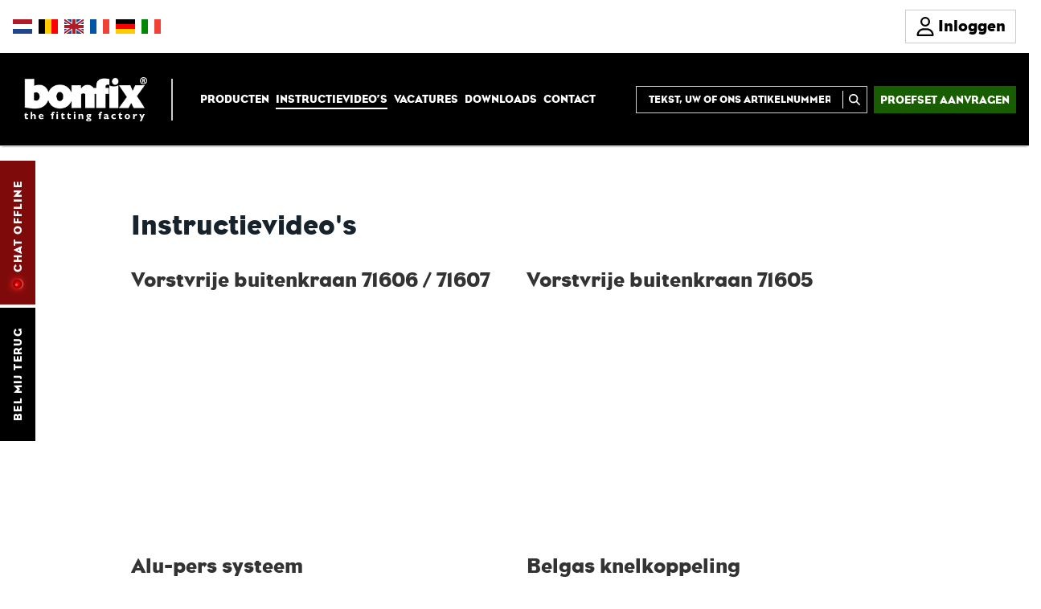

--- FILE ---
content_type: text/html; charset=UTF-8
request_url: https://www.bonfix.nl/nl/instructievideos
body_size: 3986
content:
<!DOCTYPE html>
<html lang="nl">

<head>
	<title>Instructievideo&#039;s · BONFIX · the fitting factory</title>
<meta name="description" content="Ter ondersteuning van onze technische documentatie zijn BONFIX instructievideo's beschikbaar. Instructievideo's worden ingezet voor instructie op vakscholen en baliemedewerkers." />
<meta name="keywords" content="bonfix,  knelkoppelingen,  knelfittingen,  pressfittingen,  soldeerfittingen,  kranen,  koppelingen,  slangen" />
<meta name="Robots" content="index,follow" />
<meta name="viewport" content="width=device-width, initial-scale=1" />
<meta http-equiv="Content-type" content="text/html; charset=utf-8" />
<link rel="stylesheet" href="https://www.bonfix.nl/dist/assets/styles-D7IPIS_6.css"><script type="module" src="https://www.bonfix.nl/dist/assets/main-DNgLHxBd.js"></script><script>window.viteAsset = function(path) { return "https://www.bonfix.nl/" + path; };</script><script>
//<![CDATA[
location.getAppURL = function getAppURL(sub) { if (typeof(sub) == "undefined") sub = ""; return "https://www.bonfix.nl/" + sub; };
location.getAppSubURL = function getAppSubURL(sub) { if (typeof(sub) == "undefined") sub = ""; return "https://www.bonfix.nl/nl/instructievideos" + sub; };
(function(w,d,s,l,i){w[l]=w[l]||[];w[l].push({'gtm.start':
new Date().getTime(),event:'gtm.js'});var f=d.getElementsByTagName(s)[0],
j=d.createElement(s),dl=l!='dataLayer'?'&l='+l:'';j.async=true;j.src=
'https://www.googletagmanager.com/gtm.js?id='+i+dl;f.parentNode.insertBefore(j,f);
})(window,document,'script','dataLayer','GTM-KJF2TTD');


    (function(h,o,t,j,a,r){
        h.hj=h.hj||function(){(h.hj.q=h.hj.q||[]).push(arguments)};
        h._hjSettings={hjid:3910434,hjsv:6};
        a=o.getElementsByTagName('head')[0];
        r=o.createElement('script');r.async=1;
        r.src=t+h._hjSettings.hjid+j+h._hjSettings.hjsv;
        a.appendChild(r);
    })(window,document,'https://static.hotjar.com/c/hotjar-','.js?sv=');

//]]>
</script>
<link rel="shortcut icon" href="https://www.bonfix.nl/favicon.ico" />
	 <script id="cookieyes" type="text/javascript" src="https://cdn-cookieyes.com/client_data/2d8195e333ee8654fa740536/script.js"></script>	<script defer src="https://use.fontawesome.com/releases/v5.15.4/js/all.js" integrity="sha384-rOA1PnstxnOBLzCLMcre8ybwbTmemjzdNlILg8O7z1lUkLXozs4DHonlDtnE7fpc" crossorigin="anonymous"></script>

</head>

<body id="to-top" >
	<noscript><iframe src="https://www.googletagmanager.com/ns.html?id=GTM-KJF2TTD"
			height="0" width="0" style="display:none;visibility:hidden"></iframe></noscript>
	<div id="fb-root"></div>

	<div class="navbar navbar-fixed noprint main-navbar">
		<div class="top-bar">
			<div class="top-bar-inner">
				<div class="top-bar-left">
                    <div>
                        <div style="overflow: hidden;">
    <div class="lang-flags">
        <a class="lang-icon nl active" href="" title="Nederlands"><div class="shadow"></div></a><a class="lang-icon be" href="" title="België - Nederlands"><div class="shadow"></div></a><a class="lang-icon en" href="https://www.bonfix.nl/en/bonfix-instruction-videos" title="English"><div class="shadow"></div></a><a class="lang-icon fr" href="https://www.bonfix.nl/fr/videos-utilisation" title="Francais"><div class="shadow"></div></a><a class="lang-icon de" href="https://www.bonfix.nl/de/anleitungsvideos" title="Deutsch"><div class="shadow"></div></a><a class="lang-icon it" href="https://www.bonfix.nl/it/video-con-le-istruzioni" title="Italiano"><div class="shadow"></div></a>
    </div>
</div>
                    </div>
				    <div class="highlight-nav">
					    
<nav>
	<div class="lang-nav-holder">
		<ul class="nav navbar-nav">
			<li><a href="https://www.bonfix.nl/nl/proefset-aanvragen" class="">Proefset aanvragen</a></li>		</ul>
	</div>
</nav>
					</div>
				</div>
				<div class="top-bar-right">
					<div class="user-actions">
                            <a class="btn user-login-btn" href="https://www.bonfix.nl/login">
        <svg xmlns="http://www.w3.org/2000/svg" viewBox="0 0 448 512">
            <!--!Font Awesome Free 6.7.2 by @fontawesome - https://fontawesome.com License - https://fontawesome.com/license/free Copyright 2025 Fonticons, Inc.-->
            <path d="M304 128a80 80 0 1 0 -160 0 80 80 0 1 0 160 0zM96 128a128 128 0 1 1 256 0A128 128 0 1 1 96 128zM49.3 464l349.5 0c-8.9-63.3-63.3-112-129-112l-91.4 0c-65.7 0-120.1 48.7-129 112zM0 482.3C0 383.8 79.8 304 178.3 304l91.4 0C368.2 304 448 383.8 448 482.3c0 16.4-13.3 29.7-29.7 29.7L29.7 512C13.3 512 0 498.7 0 482.3z"/>
        </svg>
        <span>Inloggen</span>
    </a>
    					</div>
				</div>
			</div>
		</div>
		<div class="bottom-bar">
			<div class="nav-left">
				<div class="navbar-header">
					<div class="logo">
						<a href="https://www.bonfix.nl/" title="Terug naar home">
							<img src="https://www.bonfix.nl/assets/images/bonfix/bonfix-logo-diapositief.png" alt="BONFIX the fitting factory" title="BONFIX the fitting factory" />						</a>
					</div>
					<button class="navbar-toggle" type="button" data-toggle="collapse" data-target="#navbar-main">
						<span class="icon-bar"></span>
						<span class="icon-bar"></span>
						<span class="icon-bar"></span>
					</button>
				</div>
				<div class="divider"></div>
				<div class="navbar-collapse collapse" id="navbar-main">
					
<nav>
	<div class="lang-nav-holder">
		<ul class="nav navbar-nav">
			<li><a href="https://www.bonfix.nl/nl/productaanbod" class="">Producten</a></li><li><a href="https://www.bonfix.nl/nl/instructievideos" class=" active">Instructievideo’s</a></li><li><a target="_blank" href="https://www.werkenbijbonfix.nl/">Vacatures</a></li><li><a href="https://www.bonfix.nl/nl/downloads" class="">Downloads</a></li><li><a href="https://www.bonfix.nl/nl/contact" class="">Contact</a></li>		</ul>
	</div>
</nav>
				</div>
			</div>
			<div class="nav-right">
				<div class="search">
					<form action="https://www.bonfix.nl/nl/zoeken" class="searchbox searchbox-open">
						<input type="text" placeholder="Tekst, UW of ONS artikelnummer" name="q" value="" class="searchbox-input capitals" required>
						<div class="searchbox-divider"></div>
						<button type="submit" class="searchbox-submit" value="GO"><svg xmlns="http://www.w3.org/2000/svg" viewBox="0 0 512 512">
								<path d="M416 208c0 45.9-14.9 88.3-40 122.7L502.6 457.4c12.5 12.5 12.5 32.8 0 45.3s-32.8 12.5-45.3 0L330.7 376c-34.4 25.2-76.8 40-122.7 40C93.1 416 0 322.9 0 208S93.1 0 208 0S416 93.1 416 208zM208 352a144 144 0 1 0 0-288 144 144 0 1 0 0 288z" />
							</svg></button>
					</form>
				</div>
				<div class="highlight-nav">
					
<nav>
	<div class="lang-nav-holder">
		<ul class="nav navbar-nav">
			<li><a href="https://www.bonfix.nl/nl/proefset-aanvragen" class="">Proefset aanvragen</a></li>		</ul>
	</div>
</nav>
				</div>
			</div>
		</div>
	</div>
	<div class="banner-spacer"></div>	<div class="sidenav-container">
		<div class="side-meta-nav noprint">
	<div class="side-meta-nav-sub">
		<a href="https://www.bonfix.nl/nl#call-me" class="meta-nav-item">Bel mij terug</a>
		
				<div onclick="LC_API.show_full_view();return false" class="meta-nav-item chat offline">Chat offline</div>
	</div>

</div>	</div>
	<div class="placeholdercontainer">
		<div class="container">
			    <div class="row no-padding">
        <div class="col-md-1"></div>
        <div class="col-md-10">
        <h1 class="gold">Instructievideo&#039;s</h1>
        </div>
        <div class="col-md-1"></div>
    </div>

    <div class="row">
        <div class="col-md-1"></div>
        <div class="col-md-5">
            <h2>Vorstvrije buitenkraan 71606 / 71607</h2>
<div class="embed-responsive  embed-responsive-16by9">
<iframe id="video" class="embed-responsive-item" title="Vorstvrije Buitenkraan Monteren Video" src="https://www.youtube.com/embed/kRCy3J5iK6Y" frameborder="0" allowfullscreen></iframe></div>
        </div>
        <div class="col-md-5">
            <h2>Vorstvrije buitenkraan 71605</h2>
<div class="embed-responsive  embed-responsive-16by9">
<iframe id="video" class="embed-responsive-item" title="Vorstvrije Buitenkraan Monteren Video" src=" https://www.youtube.com/embed/pvHAiLyjXjo " frameborder="0" allowfullscreen></iframe></div>
        </div>
        <div class="col-md-1"></div>
    </div>


    <div class="row">
        <div class="col-md-1"></div>
        <div class="col-md-5">
            <h2><br />
<span style="font-family:BONFIX;">Alu-pers systeem</span></h2>
<div class="embed-responsive  embed-responsive-16by9">
<iframe id="video" class="embed-responsive-item" title="CV aansluitset BONFIX" src="https://www.youtube.com/embed/t_3dzhlpxa0" frameborder="0" allowfullscreen></iframe></div>        </div>
        <div class="col-md-5">
            <h2><br />
<span style="font-family:BONFIX;">Belgas knelkoppeling</span></h2>
<div class="embed-responsive  embed-responsive-16by9">
<iframe id="video" class="embed-responsive-item" title="Belgas knelkoppeling BONFIX" src="https://www.youtube.com/embed/VsHP41u92yk" frameborder="0" allowfullscreen></iframe></div>        </div>
        <div class="col-md-1"></div>
    </div>


    <div class="row">
        <div class="col-md-1"></div>
        <div class="col-md-5">
            <h2><br />
Stopkraan in kogeluitvoering </h2>
<div class="embed-responsive  embed-responsive-16by9">
<iframe id="video" class="embed-responsive-item" title="Stopkraan in kogeluitvoering BONFIX" src="https://www.youtube.com/embed/bm0dFqbxCZQ" frameborder="0" allowfullscreen></iframe></div><h2><br />
Stopkraan met bovendeel knel</h2>
<div class="embed-responsive  embed-responsive-16by9">
<iframe id="video" class="embed-responsive-item" title="Stopkraan met bovendeel knel" src="https://www.youtube.com/embed/6_3DXEONMwM" frameborder="0" allowfullscreen></iframe></div>        </div>
        <div class="col-md-5">
            <h2><br />
Stopkraan met bovendeel soldeer</h2>
<div class="embed-responsive  embed-responsive-16by9">
<iframe id="video" class="embed-responsive-item" title="Stopkraan met bovendeel soldeer" src="https://www.youtube.com/embed/MNJFOPej36g" frameborder="0" allowfullscreen></iframe></div><h2><br />
Verbinding soldeerfitting</h2>
<div class="embed-responsive  embed-responsive-16by9">
<iframe id="video" class="embed-responsive-item" title="Verbindingen maken met soldeerfittingen" src="https://www.youtube.com/embed/YAj9b0H2TzQ" frameborder="0" allowfullscreen></iframe></div>        </div>
        <div class="col-md-1"></div>
    </div>


    <div class="row">
        <div class="col-md-1"></div>
        <div class="col-md-5">
            <h2><br />
Staalverzinkte pressfittingen</h2>
<div class="embed-responsive  embed-responsive-16by9">
<iframe id="video" class="embed-responsive-item" title="Staalverzinkte perskoppeling monteren" src="https://www.youtube.com/embed/4fF8qXPIwiw" frameborder="0" allowfullscreen></iframe></div>        </div>
        <div class="col-md-5">
            <h2><br />
Roodkoperen pressfittingen</h2>
<div class="embed-responsive  embed-responsive-16by9">
<iframe id="video" class="embed-responsive-item" title="Roodkoper perskoppeling monteren" src="https://www.youtube.com/embed/FdkMOYVYMIo" frameborder="0" allowfullscreen></iframe></div>        </div>
        <div class="col-md-1"></div>
    </div>


    <div class="row">
        <div class="col-md-1"></div>
        <div class="col-md-5">
            <h2><br />
Knelfittingen monteren</h2>
<div class="embed-responsive  embed-responsive-16by9">
<iframe id="video" class="embed-responsive-item" title="Knelfitting monteren" src="https://www.youtube.com/embed/WB2F4zlkVH8" frameborder="0" allowfullscreen></iframe></div>        </div>
        <div class="col-md-5">
            <h2><br />
RVS pressfittingen</h2>
<div class="embed-responsive  embed-responsive-16by9">
<iframe id="video" class="embed-responsive-item" title="RVS pressfittingen/perskoppelingen" src="https://www.youtube.com/embed/wYLkX_CSPNc" frameborder="0" allowfullscreen></iframe></div>        </div>
        <div class="col-md-1"></div>
    </div>


    <div class="row">
        <div class="col-md-1"></div>
        <div class="col-md-5">
            <p> </p>

<h2>Boileraansluitset met BONFIX inlaatcombinatie</h2>
<div class="embed-responsive  embed-responsive-16by9">
<iframe id="video" class="embed-responsive-item" title="Boileraansluitset met inlaatcombinatie BONFIX" src="https://www.youtube.com/embed/tsa9iOpMomw" frameborder="0" allowfullscreen></iframe></div>        </div>
        <div class="col-md-5">
            <p> </p>

<h2>Gasaansluitkranen, aansluitstukken en gasslangen</h2><div class="embed-responsive  embed-responsive-16by9">
<iframe id="video" class="embed-responsive-item" title="Gasaansluitkranen, aansluitstukken en gasslangen" src="https://www.youtube.com/embed/kjGQL2-I558" frameborder="0" allowfullscreen></iframe></div>        </div>
        <div class="col-md-1"></div>
    </div>


    <div class="row">
        <div class="col-md-1"></div>
        <div class="col-md-5">
            <p> </p>

<h2>Gaskogelkraan</h2>
<div class="embed-responsive  embed-responsive-16by9">
<iframe id="video" class="embed-responsive-item" title="Gaskogelkraan BONFIX" src="https://www.youtube.com/embed/4Mw3vvcCkIs" frameborder="0" allowfullscreen></iframe></div>        </div>
        <div class="col-md-5">
            <p> </p>

<h2>Santaire tapkraan aansluiten</h2>
<div class="embed-responsive  embed-responsive-16by9">
<iframe id="video" class="embed-responsive-item" title="Tapkraan aansluiten" src="https://www.youtube.com/embed/u7Ku9KFkwMc" frameborder="0" allowfullscreen></iframe></div>        </div>
        <div class="col-md-1"></div>
    </div>


    <div class="row">
        <div class="col-md-1"></div>
        <div class="col-md-5">
            <p> </p>

<h2>Expansievatkoppeling CV aansluiten</h2>
<div class="embed-responsive  embed-responsive-16by9">
<iframe id="video" class="embed-responsive-item" title="Expansievatkoppeling CV aansluiten BONFIX" src="https://www.youtube.com/embed/bVzHDBhYFtA" frameborder="0" allowfullscreen></iframe></div>        </div>
        <div class="col-md-5">
                    </div>
        <div class="col-md-1"></div>
    </div>

		</div>
	</div>

	<div class="noprint">
		<div class="row footer back-to-top ">
    <div class="container">
        <div class="col-md-11"></div>
        <div class="col-md-1">
            <a class="black-bg right" href="#to-top" title="Terug naar boven"></a>
        </div>
    </div>
</div>
<div class="row footer top black-bg">
    <div class="container">

        <div class="col-md-12">
            <div class="col-md-4 footer-row first">
                <h4>Waar u ons kunt vinden</h4>
                                <a href="/nl/contact" title="BONFIX Zwolle"><img src="https://www.bonfix.nl/assets/images/bonfix/bonfix-location-zwolle.png" alt="BONFIX Location" title="BONFIX Zwolle"></a>
                <div class="contact-info">
                    <div class="icon company companyname">BONFIX B.V.</div>
                    <div class="icon address">Holsteinstraat 4<br>8028 RT&nbsp;&nbsp;ZWOLLE</div>
                    <div class="icon mail"><a class="white" href="mailto:info@bonfix.eu">info<code>@</code>bonfix.eu</a></div>

                </div>
            </div>
            <div class="col-md-8 footer-row last">
                <h4>Overige links</h4>
                <div class="row"><div class="col-xs-6"><a  href="https://www.bonfix.nl/nl/algemene-voorwaarden">Algemene voorwaarden</a><a  href="https://www.bonfix.nl/nl/contact">Contact</a><a  href="https://www.bonfix.nl/nl/nieuws">Nieuws</a><a  href="https://www.bonfix.nl/nl/openingstijden">Openingstijden</a><a  href="https://www.bonfix.nl/nl/over">Over BONFIX</a><a  href="https://www.bonfix.nl/nl/privacybeleid-cookiebeleid">Privacybeleid / Cookiebeleid</a><a  href="https://www.bonfix.nl/nl/productievideo-s">Productievideo&#039;s </a><a  href="https://www.bonfix.nl/nl/productgroepen">Productgroepen</a><a  href="https://www.bonfix.nl/nl/review">Review</a></div><div class="col-xs-6"><a  href="https://www.bonfix.nl/nl/serviceformulier">Retouren</a><a  href="https://www.bonfix.nl/nl/sitemap">Sitemap</a><a  href="https://www.bonfix.nl/nl/veelgestelde-vragen">Veelgestelde vragen</a><a  href="https://www.bonfix.nl/nl/spanningscorrosie">Spanningscorrosie</a><a target="_blank"  href="https://blog.bonfix.nl/installateur">Blogs voor installateurs</a><a target="_blank"  href="https://blog.bonfix.nl/particulier">Blogs voor particulieren</a><a  href="https://www.bonfix.nl/nl/bonfix-app">BONFIX app</a><a  href="https://www.bonfix.nl/nl/samenwerken">Samenwerken</a><a  href="https://www.bonfix.nl/nl/ambassadeur">Ambassadeur</a><a  href="https://www.bonfix.nl/nl/missie-statement">Missie statement</a></div></div>                <div class="social-media">
                    <a class="icon linkedin left fg-fade bg-fade" href="https://www.linkedin.com/company/bonfix-b-v-" target="_blank" rel="noreferrer" title="Volg BONFIX op LinkedIn"></a>
                    <a class="icon facebook left fg-fade bg-fade" href="https://www.facebook.com/BONFIX" target="_blank" rel="noreferrer" title="Volg BONFIX op Facebook"></a>
                    <a class="icon youtube left fg-fade bg-fade" href="https://www.youtube.com/user/BONFIXbv" target="_blank" rel="noreferrer" title="Volg BONFIX op Youtube"></a>
                </div>
            </div>
        </div>
    </div>
</div>


<div class="row footer bottom black-bg">
    <div class="container">

        <div class="col-md-8">
            <p>&copy;2026 BONFIX B.V. - Laatst bijgewerkt: 21-01-2026</p>
        </div>
        <div class="col-md-4 eco">
            <a class="right" href="https://www.2ba.nl" rel="noreferrer" title="2BA BestandsBeheer Artikelen" target="_blank">
                <img class="bg-img-fade" src="https://www.bonfix.nl/assets/images/bonfix/logo-2ba.png" rel="noreferrer" title="2BA - BestandsBeheer Artikelen" alt="2BA - BestandsBeheer Artikelen" />
            </a>

        </div>
        <!-- <div class="col-md-1"></div> -->
    </div>
</div>	</div>

	<script src="https://www.google.com/recaptcha/api.js"></script>
</body>

</html>

--- FILE ---
content_type: image/svg+xml
request_url: https://www.bonfix.nl/assets/images/bonfix/lang-flag-nl.svg
body_size: 73
content:
<svg enable-background="new 0 0 24 18" viewBox="0 0 24 18" xmlns="http://www.w3.org/2000/svg"><g clip-rule="evenodd" fill-rule="evenodd"><path d="m0 0h24v6h-24z" fill="#ae1c28"/><path d="m0 6h24v6h-24z" fill="#fff"/><path d="m0 12h24v6h-24z" fill="#21468b"/></g></svg>